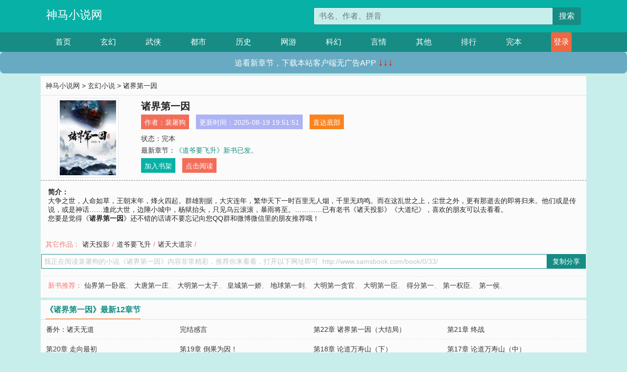

--- FILE ---
content_type: text/html; charset=utf-8
request_url: http://www.samsbook.com/book/0/33/
body_size: 6710
content:

<!doctype html>
<html lang="zh-CN">
<head>
    <!-- 必须的 meta 标签 -->
    <meta charset="utf-8">
    <meta name="viewport" content="width=device-width, initial-scale=1, shrink-to-fit=no">
    <meta name="applicable-device" content="pc,mobile">
    <!-- Bootstrap 的 CSS 文件 -->
    <link rel="stylesheet" href="/css/bootstrap.min.css">
    <link rel="stylesheet" href="/css/main.css?v=5">
    <link rel="stylesheet" href="/font/iconfont.css">
    <script src="/js/addons.js"></script>

    <title>诸界第一因目录最新章节_诸界第一因全文免费阅读_神马小说网</title>
    <meta name="keywords" content="诸界第一因目录最新章节,诸界第一因全文免费阅读,www.samsbook.com">
    <meta name="description" content="诸界第一因目录最新章节由网友提供，《诸界第一因》情节跌宕起伏、扣人心弦，是一本情节与文笔俱佳的神马小说网，神马小说网免费提供诸界第一因最新清爽干净的文字章节在线阅读。">

    <meta name="robots" content="all">
    <meta name="googlebot" content="all">
    <meta name="baiduspider" content="all">
    <meta property="og:type" content="novel" />
    <meta property="og:title" content="诸界第一因最新章节" />
    <meta property="og:description" content="大争之世，人命如草，王朝末年，烽火四起。群雄割据，大灾连年，繁华天下一时百里无人烟，千里无鸡鸣。而在这乱世之上，尘世之外，更有那逝去的即将归来。他们或是传说，或是神话……逢此大世，边陲小城中，杨狱抬头，只见乌云滚滚，暴雨将至。…………已有老书《诸天投影》《大道纪》，喜欢的朋友可以去看看。" />
    <meta property="og:image" content="//www.samsbook.com/images/0/33/33s.jpg" />
    <meta property="og:novel:category" content="玄幻小说" />
    <meta property="og:novel:author" content="裴屠狗" />
    <meta property="og:novel:book_name" content="诸界第一因" />
    <meta property="og:novel:read_url" content="//www.samsbook.com/book/0/33/" />
    <meta property="og:url" content="//www.samsbook.com/book/0/33/" />
    <meta property="og:novel:status" content="完本" />
    <meta property="og:novel:author_link" content="//www.samsbook.com/search.php?q=%E8%A3%B4%E5%B1%A0%E7%8B%97&amp;p=1" />
    <meta property="og:novel:update_time" content="2025-08-19 19:51:51" />
    <meta property="og:novel:latest_chapter_name" content="《道爷要飞升》新书已发。" />
    <meta property="og:novel:latest_chapter_url" content="//www.samsbook.com/book/0/33/59168.html" />
</head>
<body>

 
<header>
    <div class="container">
        <div class="row justify-content-between">
            <div class="col-12 col-sm-3 w-100 w-sm-auto"><a href="http://www.samsbook.com/" class="logo">神马小说网</a></div>
            <div class="col-12 col-sm-9 col-md-6 search">
                <form class="d-block text-right" action="/search.php" method="get">
                    <div class="input-group input-g ">
                        <input type="text" name="q" class="form-control" placeholder="书名、作者、拼音" aria-label="搜索的内容" aria-describedby="button-addon2">
                        <div class="input-group-append">
                            <button class="btn" type="submit" id="button-addon2">搜索</button>
                        </div>
                    </div>
                </form>
            </div>
        </div>
    </div>
</header>

<nav class="">
    <div class="container nav">
    <a href="/" class="act">首页</a><a href="/list1/">玄幻</a><a href="/list2/">武侠</a><a href="/list3/">都市</a><a href="/list4/">历史</a><a href="/list5/">网游</a><a href="/list6/">科幻</a><a href="/list7/">言情</a><a href="/list8/">其他</a><a href="/top/" >排行</a><a href="/full/" >完本</a>
    </div>
</nav>

<section>
    <div class="container">
        <div class="box">
            <div class="title">
                <a href="//www.samsbook.com">
                    <i class="icon-home"></i> 神马小说网</a> &gt;
                <a href="/list1/">玄幻小说</a> &gt; 诸界第一因
            </div>
            <div class="row book_info">
                <div class="col-3 col-md-2 " style="display: flex; justify-content: center;">
                    <img class="img-thumbnail " alt="诸界第一因"
                         src="/images/0/33/33s.jpg" title="诸界第一因"
                         onerror="this.src='/images/nocover.jpg';">
                </div>
                <div class="col-9 col-md-10 pl-md-3 info">
                    <h1>诸界第一因</h1>
                    <div class="options">
                        <ul class="">
                            <li class="">作者：<a href="/search.php?q=%E8%A3%B4%E5%B1%A0%E7%8B%97&amp;p=1">裴屠狗</a></li>
                            <li class="">更新时间：2025-08-19 19:51:51</li>
                           
                            <li class=" d-none d-md-block"><a href="#footer">直达底部</a></li>
                            
                            <li class="col-12">状态：完本</li>
                            <li class="col-12">最新章节：<a href="/book/0/33/59168.html">《道爷要飞升》新书已发。</a></li>
                            <li class=" d-none d-md-block"><a href="javascript:;" onclick="addMark(1,33,'','')">加入书架</a></li>
                            <li class=" d-none d-md-block"><a href="#" onclick="readbook();">点击阅读</a></li>
                        </ul>
                    </div>
                  
                </div>
            </div>
            <div class="bt_m d-md-none row">
                <div class="col-6"><a class="bt_o" href="javascript:;" onclick="addMark(1,33,'','')">加入书架</a></div>
                <div class="col-6"><a class="bt_r" href="javascript:;" onclick="readbook();">点击阅读</a></div>
            </div>
            <div id="intro_pc" class="intro d-none d-md-block" >
                <a class="d-md-none" href="javascript:;" onclick="show_info(this);"><span class="iconfont icon-xialajiantouxiao" style=""></span></a>
                <strong>简介：</strong>
                <br>大争之世，人命如草，王朝末年，烽火四起。群雄割据，大灾连年，繁华天下一时百里无人烟，千里无鸡鸣。而在这乱世之上，尘世之外，更有那逝去的即将归来。他们或是传说，或是神话……逢此大世，边陲小城中，杨狱抬头，只见乌云滚滚，暴雨将至。…………已有老书《诸天投影》《大道纪》，喜欢的朋友可以去看看。
                <br>您要是觉得《<strong>诸界第一因</strong>》还不错的话请不要忘记向您QQ群和微博微信里的朋友推荐哦！
            </div>
            <div class="book_info">
                <div id="intro_m" class="intro intro_m d-md-none">
                    <div class="in"></div>
                </div>
            </div>
            <div class="info_other">
                 
                            
                        其它作品：<a href="/book/0/604/">诸天投影</a>/<a href="/book/84/84456/">道爷要飞升</a>/<a href="/book/98/98293/">诸天大道宗</a>/
                            
                            
            </div>
            <div class="input_copy_txt_to_board">
                <input readonly="readonly" id="input_copy_txt_to_board" value="我正在阅读裴屠狗的小说《诸界第一因》内容非常精彩，推荐你来看看，打开以下网址即可: http://www.samsbook.com/book/0/33/"><a href="javascript:;" onclick="exeCommanda()">复制分享</a>
            </div>
            <div class="book_info d-none d-md-block">
                <p style="padding:10px 0 10px 10px;margin-top: 10px;border-top: 1px dashed #e5e5e5;color: #f77474;">新书推荐：   
                    
                    <a href="/book/0/34/">仙界第一卧底</a>、
                    
                    <a href="/book/0/35/">大唐第一庄</a>、
                    
                    <a href="/book/0/36/">大明第一太子</a>、
                    
                    <a href="/book/0/37/">皇城第一娇</a>、
                    
                    <a href="/book/0/38/">地球第一剑</a>、
                    
                    <a href="/book/0/32/">大明第一贪官</a>、
                    
                    <a href="/book/0/31/">大明第一臣</a>、
                    
                    <a href="/book/0/30/">得分第一</a>、
                    
                    <a href="/book/0/29/">第一权臣</a>、
                    
                    <a href="/book/0/28/">第一侯</a>、
                    
                    </p>
                <div class="cr"></div>
            </div>
        </div>
    </div>
    </div>
</section>

<section>
    <div class="container">
        <div class="box">
            <div class="box mt10">
                <h2 class="title"><b><i class="icon-list"></i> 《诸界第一因》最新12章节</b></h2>
                <div class="book_list">
                    <ul class="row">
                        
                        <li class="col-md-3"><a href="/book/0/33/59167.html">番外：诸天无道</a></li>
                        
                        <li class="col-md-3"><a href="/book/0/33/59166.html">完结感言</a></li>
                        
                        <li class="col-md-3"><a href="/book/0/33/59165.html">第22章 诸界第一因（大结局）</a></li>
                        
                        <li class="col-md-3"><a href="/book/0/33/59164.html">第21章 终战</a></li>
                        
                        <li class="col-md-3"><a href="/book/0/33/59163.html">第20章 走向最初</a></li>
                        
                        <li class="col-md-3"><a href="/book/0/33/59162.html">第19章 倒果为因！</a></li>
                        
                        <li class="col-md-3"><a href="/book/0/33/59161.html">第18章 论道万寿山（下）</a></li>
                        
                        <li class="col-md-3"><a href="/book/0/33/59160.html">第17章 论道万寿山（中）</a></li>
                        
                        <li class="col-md-3"><a href="/book/0/33/59159.html">第16章 论道万寿山（上）</a></li>
                        
                        <li class="col-md-3"><a href="/book/0/33/59157.html">第15章万载岁月，人参果会（下）</a></li>
                        
                        <li class="col-md-3"><a href="/book/0/33/59156.html">第14章 万载岁月，人参果会（中）</a></li>
                        
                        <li class="col-md-3"><a href="/book/0/33/59155.html">第13章 万载岁月，人参果会（上）</a></li>
                        
                    </ul>
                </div>
            </div>
        </div>
    </div>
</section>

<section>
    <div class="container">
        <div class="box">
            <div class="box mt10">
                <h2 class="title"><b><i class="icon-list"></i>章节列表，第1章~
                    100章/共1246章</b>
                    <a class="btn" href="javascript:;" onclick="reverse_oder(this);">倒序</a>
                </h2>
                <div class="book_list book_list2">
                    <ul class="row">
                        
                        
                        
                        <li class="col-md-3"><a href="/book/0/33/57850.html">第一章 一口断刀</a></li>
                        
                        
                        <li class="col-md-3"><a href="/book/0/33/57851.html">第二章 暴食之鼎！</a></li>
                        
                        
                        <li class="col-md-3"><a href="/book/0/33/57852.html">第三章 吃人的世道</a></li>
                        
                        
                        <li class="col-md-3"><a href="/book/0/33/57853.html">第四章 鬼头大刀</a></li>
                        
                        
                        <li class="col-md-3"><a href="/book/0/33/57854.html">第五章 稳、准、狠！</a></li>
                        
                        
                        <li class="col-md-3"><a href="/book/0/33/57855.html">第六章 换血？</a></li>
                        
                        
                        <li class="col-md-3"><a href="/book/0/33/57856.html">第七章 突飞猛进！</a></li>
                        
                        
                        <li class="col-md-3"><a href="/book/0/33/57857.html">第八章 一刀，又一刀！</a></li>
                        
                        
                        <li class="col-md-3"><a href="/book/0/33/57858.html">第九章 酷吏</a></li>
                        
                        
                        <li class="col-md-3"><a href="/book/0/33/57859.html">第十章 脱胎换骨</a></li>
                        
                        
                        <li class="col-md-3"><a href="/book/0/33/57860.html">第十一章 万物皆可进度条？</a></li>
                        
                        
                        <li class="col-md-3"><a href="/book/0/33/57861.html">第十二章 坠崖不死？</a></li>
                        
                        
                        <li class="col-md-3"><a href="/book/0/33/57862.html">第十三章 新的食材</a></li>
                        
                        
                        <li class="col-md-3"><a href="/book/0/33/57863.html">第十四章 说书先生</a></li>
                        
                        
                        <li class="col-md-3"><a href="/book/0/33/57864.html">第十五章 云州，徐文纪！</a></li>
                        
                        
                        <li class="col-md-3"><a href="/book/0/33/57865.html">第十六章 穿越者祖传绝活</a></li>
                        
                        
                        <li class="col-md-3"><a href="/book/0/33/57866.html">第十七章 人无横财不富</a></li>
                        
                        
                        <li class="col-md-3"><a href="/book/0/33/57867.html">第十八章 深秋将至</a></li>
                        
                        
                        <li class="col-md-3"><a href="/book/0/33/57868.html">第十九章 规矩比天大</a></li>
                        
                        
                        <li class="col-md-3"><a href="/book/0/33/57869.html">第二十章 换血好比火烧身！</a></li>
                        
                        
                        <li class="col-md-3"><a href="/book/0/33/57870.html">第二十一章 人赃并获！</a></li>
                        
                        
                        <li class="col-md-3"><a href="/book/0/33/57871.html">第二十二章 外练筋骨皮，内存一口气</a></li>
                        
                        
                        <li class="col-md-3"><a href="/book/0/33/57872.html">第二十三章 筑基与食谱</a></li>
                        
                        
                        <li class="col-md-3"><a href="/book/0/33/57873.html">第二十四章 九牛二虎！</a></li>
                        
                        
                        <li class="col-md-3"><a href="/book/0/33/57874.html">第二十五章 黑山大狱！</a></li>
                        
                        
                        <li class="col-md-3"><a href="/book/0/33/57875.html">第二十六章 秋后处斩！</a></li>
                        
                        
                        <li class="col-md-3"><a href="/book/0/33/57876.html">第二十七章 退堂鼓</a></li>
                        
                        
                        <li class="col-md-3"><a href="/book/0/33/57877.html">第二十八章 鬼头斩首刀！</a></li>
                        
                        
                        <li class="col-md-3"><a href="/book/0/33/57878.html">第二十九章 斩首一刀，血溅法场！</a></li>
                        
                        
                        <li class="col-md-3"><a href="/book/0/33/57879.html">第三十章 那年十六，站着如喽啰</a></li>
                        
                        
                        <li class="col-md-3"><a href="/book/0/33/57880.html">第三十一章 人命如草贱</a></li>
                        
                        
                        <li class="col-md-3"><a href="/book/0/33/57881.html">第三十二章 内气武功</a></li>
                        
                        
                        <li class="col-md-3"><a href="/book/0/33/57882.html">第三十三章 斩首一刀</a></li>
                        
                        
                        <li class="col-md-3"><a href="/book/0/33/57883.html">第三十四章 杨家老小</a></li>
                        
                        
                        <li class="col-md-3"><a href="/book/0/33/57884.html">第三十五章 收获巨大</a></li>
                        
                        
                        <li class="col-md-3"><a href="/book/0/33/57885.html">第三十六章 杀人又放火（感谢盟主蛋总的左右蛋刀）</a></li>
                        
                        
                        <li class="col-md-3"><a href="/book/0/33/57886.html">第三十七章 被动‘杀人必被发现’？</a></li>
                        
                        
                        <li class="col-md-3"><a href="/book/0/33/57887.html">第三十八章 巧立名目</a></li>
                        
                        
                        <li class="col-md-3"><a href="/book/0/33/57888.html">第三十九章 飞速进步</a></li>
                        
                        
                        <li class="col-md-3"><a href="/book/0/33/57889.html">第四十章 第九层！</a></li>
                        
                        
                        <li class="col-md-3"><a href="/book/0/33/57890.html">感谢大家支持</a></li>
                        
                        
                        <li class="col-md-3"><a href="/book/0/33/57891.html">第四十一章 …鬼神…魁星位阶图！</a></li>
                        
                        
                        <li class="col-md-3"><a href="/book/0/33/57892.html">第四十二章 六扇门！</a></li>
                        
                        
                        <li class="col-md-3"><a href="/book/0/33/57893.html">第四十三章 一个人！</a></li>
                        
                        
                        <li class="col-md-3"><a href="/book/0/33/57894.html">第四十四章 作价几何？</a></li>
                        
                        
                        <li class="col-md-3"><a href="/book/0/33/57895.html">第四十五章 善后与食材</a></li>
                        
                        
                        <li class="col-md-3"><a href="/book/0/33/57896.html">第四十六章 ‘阳丸’‘阴丹’</a></li>
                        
                        
                        <li class="col-md-3"><a href="/book/0/33/57897.html">第四十七章 经文</a></li>
                        
                        
                        <li class="col-md-3"><a href="/book/0/33/57898.html">第四十八章 刀在手，要斩首！</a></li>
                        
                        
                        <li class="col-md-3"><a href="/book/0/33/57899.html">第四十九章 进步神速</a></li>
                        
                        
                        <li class="col-md-3"><a href="/book/0/33/57900.html">第五十章 狱？</a></li>
                        
                        
                        <li class="col-md-3"><a href="/book/0/33/57901.html">第五十一章 风波渐起</a></li>
                        
                        
                        <li class="col-md-3"><a href="/book/0/33/57902.html">第五十二章 想剃头，想割喉！</a></li>
                        
                        
                        <li class="col-md-3"><a href="/book/0/33/57903.html">第五十三章 丹！</a></li>
                        
                        
                        <li class="col-md-3"><a href="/book/0/33/57904.html">第五十四章 巡大狱</a></li>
                        
                        
                        <li class="col-md-3"><a href="/book/0/33/57905.html">第五十五章 乡间俚语以及……劫狱！</a></li>
                        
                        
                        <li class="col-md-3"><a href="/book/0/33/57906.html">第五十六章 杀人诛心！</a></li>
                        
                        
                        <li class="col-md-3"><a href="/book/0/33/57907.html">第五十七章 曾想白衣仗剑行</a></li>
                        
                        
                        <li class="col-md-3"><a href="/book/0/33/57908.html">第五十八章 事了拂衣去</a></li>
                        
                        
                        <li class="col-md-3"><a href="/book/0/33/57909.html">第五十九章 一座死城</a></li>
                        
                        
                        <li class="col-md-3"><a href="/book/0/33/57910.html">第六十章 人的名</a></li>
                        
                        
                        <li class="col-md-3"><a href="/book/0/33/57911.html">第六十一章 两张调令</a></li>
                        
                        
                        <li class="col-md-3"><a href="/book/0/33/57912.html">第六十二章 秦皇寻仙，天地造化！</a></li>
                        
                        
                        <li class="col-md-3"><a href="/book/0/33/57913.html">第六十三章 杨狱尝百金</a></li>
                        
                        
                        <li class="col-md-3"><a href="/book/0/33/57914.html">第六十四章 即将来临的，与即将开启的</a></li>
                        
                        
                        <li class="col-md-3"><a href="/book/0/33/57915.html">第六十五章 今日，黑山破！</a></li>
                        
                        
                        <li class="col-md-3"><a href="/book/0/33/57916.html">第六十六章 怎能甘心？！</a></li>
                        
                        
                        <li class="col-md-3"><a href="/book/0/33/57917.html">上架感言（周五中午十二点）</a></li>
                        
                        
                        <li class="col-md-3"><a href="/book/0/33/57918.html">四章完毕，大家晚安。</a></li>
                        
                        
                        <li class="col-md-3"><a href="/book/0/33/57919.html">第六十七章 炼化，九牛二虎（求首订）</a></li>
                        
                        
                        <li class="col-md-3"><a href="/book/0/33/57920.html">第六十八章 青州杨狱！（第二章）</a></li>
                        
                        
                        <li class="col-md-3"><a href="/book/0/33/57921.html">第六十九章 二虎九牛，板肋虬筋（第三更）</a></li>
                        
                        
                        <li class="col-md-3"><a href="/book/0/33/57922.html">第七十章 纳命来！（感谢盟主柳庭书房）</a></li>
                        
                        
                        <li class="col-md-3"><a href="/book/0/33/57923.html">四更完毕，大家晚安哈</a></li>
                        
                        
                        <li class="col-md-3"><a href="/book/0/33/57924.html">第七十一章 一朝刀在手，快意斩猪狗！（第一更）</a></li>
                        
                        
                        <li class="col-md-3"><a href="/book/0/33/57925.html">第七十二章 摧枯拉朽，神通层级！（第二更）</a></li>
                        
                        
                        <li class="col-md-3"><a href="/book/0/33/57926.html">第七十三章 紫金葫芦？</a></li>
                        
                        
                        <li class="col-md-3"><a href="/book/0/33/57927.html">第七十四章 余波</a></li>
                        
                        
                        <li class="col-md-3"><a href="/book/0/33/57928.html">第七十五章 三千年前……（第一更）</a></li>
                        
                        
                        <li class="col-md-3"><a href="/book/0/33/57929.html">第七十六章 上乘武功（第二更）</a></li>
                        
                        
                        <li class="col-md-3"><a href="/book/0/33/57930.html">第七十七章 我全都要！（为蛋总的左右双刀加更）</a></li>
                        
                        
                        <li class="col-md-3"><a href="/book/0/33/57931.html">第七十八章 离去（第一更）</a></li>
                        
                        
                        <li class="col-md-3"><a href="/book/0/33/57932.html">第七十九章 江湖不是打打杀杀？</a></li>
                        
                        
                        <li class="col-md-3"><a href="/book/0/33/57933.html">第八十章 铁剑门的底蕴</a></li>
                        
                        
                        <li class="col-md-3"><a href="/book/0/33/57934.html">第八十一章 大云鹰，大红袍！</a></li>
                        
                        
                        <li class="col-md-3"><a href="/book/0/33/57935.html">第八十二章 绿林瓢把子（第一更）</a></li>
                        
                        
                        <li class="col-md-3"><a href="/book/0/33/57936.html">第八十三章 青州双仙（第二更）</a></li>
                        
                        
                        <li class="col-md-3"><a href="/book/0/33/57937.html">第八十四章 弓开满月！（为柳庭书房加更）</a></li>
                        
                        
                        <li class="col-md-3"><a href="/book/0/33/57938.html">第八十五章 断俗缘</a></li>
                        
                        
                        <li class="col-md-3"><a href="/book/0/33/57939.html">第八十六章 百无禁忌又如何？</a></li>
                        
                        
                        <li class="col-md-3"><a href="/book/0/33/57940.html">第八十七章 老爷子的踪迹</a></li>
                        
                        
                        <li class="col-md-3"><a href="/book/0/33/57941.html">第八十八章 凶横！</a></li>
                        
                        
                        <li class="col-md-3"><a href="/book/0/33/57942.html">第八十九章 狂狷！</a></li>
                        
                        
                        <li class="col-md-3"><a href="/book/0/33/57943.html">第九十章 天佑？</a></li>
                        
                        
                        <li class="col-md-3"><a href="/book/0/33/57944.html">第九十一章 百锻千炼</a></li>
                        
                        
                        <li class="col-md-3"><a href="/book/0/33/57945.html">第九十二章 人是万物之灵……</a></li>
                        
                        
                        <li class="col-md-3"><a href="/book/0/33/57946.html">第九十三章 义薄云天</a></li>
                        
                        
                        <li class="col-md-3"><a href="/book/0/33/57947.html">第九十四章 丛林夜战</a></li>
                        
                        
                        <li class="col-md-3"><a href="/book/0/33/57948.html">第九十五章 平泷山</a></li>
                        
                        
                        <li class="col-md-3"><a href="/book/0/33/57949.html">第九十六章 大日如来？</a></li>
                        
                    </ul>
                </div>
                
                <div class="pages">
                  <ul class="pagination justify-content-center">
                    <li class="page-item disabled">
                      <a class="page-link">1/13</a>
                    </li>
                    
                    
                    
                    
                    <li class="page-item  active "><a class="page-link" href="/book/0/33/index_1.html">1</a></li>
                    
                    <li class="page-item "><a class="page-link" href="/book/0/33/index_2.html">2</a></li>
                    
                    <li class="page-item "><a class="page-link" href="/book/0/33/index_3.html">3</a></li>
                    
                    
                    <!-- <li class="page-item"><a class="page-link" href="/book/0/33/index_2.html">&gt;</a></li> -->
                    
                    
                    <li class="page-item">
                      <a class="page-link" href="/book/0/33/index_13.html" aria-label="Next">
                        <span aria-hidden="true">&raquo;</span>
                      </a>
                    </li>
                    <li class="page-item">
                      <form><input id="jumppage" class="form-control " type="text" placeholder="跳页"></form>
                    </li>
                  </ul>
                </div>
                
                <div class="book_info d-none d-md-block">
                    <p style="padding:10px 0 10px 10px;margin-top: 10px;border-top: 1px dashed #e5e5e5;color: #f77474;">精彩推荐：
                        
                    </p>
                    <div class="cr"></div>
                </div>
            </div>
        </div>
    </div>
</section>


<div id="footer">
<div class="container">
<p>本站所有收录的内容均来自互联网，如有侵权我们将尽快删除。</p>
<p><a href="/sitemap.xml">网站地图</p>
<script>
footer();
</script>
</div>
</div>
	

<script src="/js/jquery-1.11.1.min.js"></script>
<script src="/js/bootstrap.bundle.min.js"></script>
<script src="/js/main.js"></script>
<script src="/js/user.js"></script>

<script type="text/javascript">
   var pagebase="/book/0/33/index_99999.html";
  $("#jumppage").change(function(){
      window.location.href=pagebase.replace("99999",$("#jumppage").val())
  });
    $("#intro_m .in").html($("#intro_pc").html());
    //$.pagination('.book_list ul li', '.book_list_m ul', 1, 40);

    function show_info(e){
        var obj=$(e).find("span");
        if(obj.hasClass("icon-xialajiantouxiao")){
            $("#intro_m").animate({height:$("#intro_m .in").height()});
            obj.removeClass("icon-xialajiantouxiao").addClass("icon-shouqijiantouxiao");
            //$(e).html('隐藏简介');
        }else{
            $("#intro_m").animate({height:"60px"});
            obj.removeClass("icon-shouqijiantouxiao").addClass("icon-xialajiantouxiao");
            //$(e).html('详情简介');
        }
    }

    function exeCommanda(e){
        //let html ='<input  id="input_copy_txt_to_board" value="" />';//添加一个隐藏的元素
        //var txt=window.location.href;
        //$("#input_copy_txt_to_board").val(txt);//赋值
       // $("#input_copy_txt_to_board").removeClass("hide");//显示
        $("#input_copy_txt_to_board").focus();//取得焦点
        $("#input_copy_txt_to_board").select();//选择
        document.execCommand("Copy");
        //$("#input_copy_txt_to_board").addClass("hide");//隐藏
        //$(e).focus();
        tips("已复制分享信息");
    }
    function readbook(){
        window.location.href="/book/0/33/57850.html"
    }
</script>
<script defer src="https://static.cloudflareinsights.com/beacon.min.js/vcd15cbe7772f49c399c6a5babf22c1241717689176015" integrity="sha512-ZpsOmlRQV6y907TI0dKBHq9Md29nnaEIPlkf84rnaERnq6zvWvPUqr2ft8M1aS28oN72PdrCzSjY4U6VaAw1EQ==" data-cf-beacon='{"version":"2024.11.0","token":"ea6c4be85f654186bce719ba42efe7bb","r":1,"server_timing":{"name":{"cfCacheStatus":true,"cfEdge":true,"cfExtPri":true,"cfL4":true,"cfOrigin":true,"cfSpeedBrain":true},"location_startswith":null}}' crossorigin="anonymous"></script>
</body>
</html>
